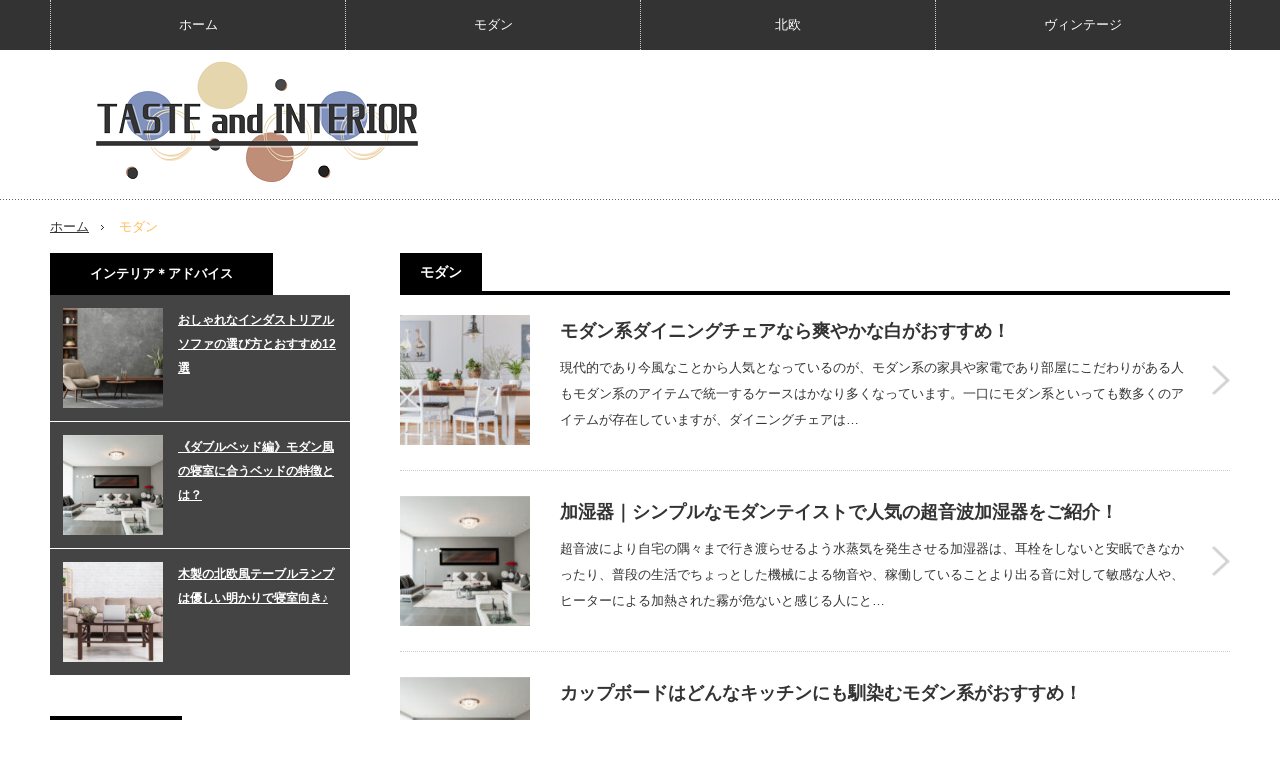

--- FILE ---
content_type: text/html; charset=UTF-8
request_url: https://hatterasumc.org/archives/category/modern
body_size: 10398
content:
<!DOCTYPE html>
<html class="pc" lang="ja"
	prefix="og: https://ogp.me/ns#" >
<head>
<meta charset="UTF-8">
<!--[if IE]><meta http-equiv="X-UA-Compatible" content="IE=edge,chrome=1"><![endif]-->
<meta name="viewport" content="width=device-width,initial-scale=1.0">

<meta name="description" content="お部屋と生活を彩る個性豊かな家具について解説＆ご紹介します！">
<link rel="pingback" href="https://hatterasumc.org/xmlrpc.php">

		<!-- All in One SEO 4.1.6.2 -->
		<title>モダン | TASTE and INTERIOR</title>
		<meta name="robots" content="noindex, max-snippet:-1, max-image-preview:large, max-video-preview:-1" />
		<meta name="google-site-verification" content="BfwTvHq-uje5BS03kXsoLtDxGlYqfoH3x1HoI8-JMAs" />
		<link rel="canonical" href="https://hatterasumc.org/archives/category/modern" />
		<script type="application/ld+json" class="aioseo-schema">
			{"@context":"https:\/\/schema.org","@graph":[{"@type":"WebSite","@id":"https:\/\/hatterasumc.org\/#website","url":"https:\/\/hatterasumc.org\/","name":"TASTE and INTERIOR","description":"\u304a\u90e8\u5c4b\u3068\u751f\u6d3b\u3092\u5f69\u308b\u500b\u6027\u8c4a\u304b\u306a\u5bb6\u5177\u306b\u3064\u3044\u3066\u89e3\u8aac\uff06\u3054\u7d39\u4ecb\u3057\u307e\u3059\uff01","inLanguage":"ja","publisher":{"@id":"https:\/\/hatterasumc.org\/#organization"}},{"@type":"Organization","@id":"https:\/\/hatterasumc.org\/#organization","name":"TASTE and INTERIOR","url":"https:\/\/hatterasumc.org\/"},{"@type":"BreadcrumbList","@id":"https:\/\/hatterasumc.org\/archives\/category\/modern\/#breadcrumblist","itemListElement":[{"@type":"ListItem","@id":"https:\/\/hatterasumc.org\/#listItem","position":1,"item":{"@type":"WebPage","@id":"https:\/\/hatterasumc.org\/","name":"\u30db\u30fc\u30e0","description":"TASTE and INTERIOR | \u304a\u90e8\u5c4b\u3068\u751f\u6d3b\u3092\u5f69\u308b\u500b\u6027\u8c4a\u304b\u306a\u5bb6\u5177\u306b\u3064\u3044\u3066\u89e3\u8aac\uff06\u3054\u7d39\u4ecb\u3057\u307e\u3059\uff01","url":"https:\/\/hatterasumc.org\/"},"nextItem":"https:\/\/hatterasumc.org\/archives\/category\/modern#listItem"},{"@type":"ListItem","@id":"https:\/\/hatterasumc.org\/archives\/category\/modern#listItem","position":2,"item":{"@type":"WebPage","@id":"https:\/\/hatterasumc.org\/archives\/category\/modern","name":"\u30e2\u30c0\u30f3","url":"https:\/\/hatterasumc.org\/archives\/category\/modern"},"previousItem":"https:\/\/hatterasumc.org\/#listItem"}]},{"@type":"CollectionPage","@id":"https:\/\/hatterasumc.org\/archives\/category\/modern\/#collectionpage","url":"https:\/\/hatterasumc.org\/archives\/category\/modern\/","name":"\u30e2\u30c0\u30f3 | TASTE and INTERIOR","inLanguage":"ja","isPartOf":{"@id":"https:\/\/hatterasumc.org\/#website"},"breadcrumb":{"@id":"https:\/\/hatterasumc.org\/archives\/category\/modern\/#breadcrumblist"}}]}
		</script>
		<!-- All in One SEO -->

<link rel="alternate" type="application/rss+xml" title="TASTE and INTERIOR &raquo; フィード" href="https://hatterasumc.org/feed" />
<link rel="alternate" type="application/rss+xml" title="TASTE and INTERIOR &raquo; モダン カテゴリーのフィード" href="https://hatterasumc.org/archives/category/modern/feed" />
		<!-- This site uses the Google Analytics by MonsterInsights plugin v8.10.0 - Using Analytics tracking - https://www.monsterinsights.com/ -->
		<!-- Note: MonsterInsights is not currently configured on this site. The site owner needs to authenticate with Google Analytics in the MonsterInsights settings panel. -->
					<!-- No UA code set -->
				<!-- / Google Analytics by MonsterInsights -->
		<style id='wp-img-auto-sizes-contain-inline-css' type='text/css'>
img:is([sizes=auto i],[sizes^="auto," i]){contain-intrinsic-size:3000px 1500px}
/*# sourceURL=wp-img-auto-sizes-contain-inline-css */
</style>
<link rel='stylesheet' id='style-css' href='https://hatterasumc.org/wp-content/themes/innovate_hack_tcd025/style.css?ver=3.3' type='text/css' media='screen' />
<style id='wp-emoji-styles-inline-css' type='text/css'>

	img.wp-smiley, img.emoji {
		display: inline !important;
		border: none !important;
		box-shadow: none !important;
		height: 1em !important;
		width: 1em !important;
		margin: 0 0.07em !important;
		vertical-align: -0.1em !important;
		background: none !important;
		padding: 0 !important;
	}
/*# sourceURL=wp-emoji-styles-inline-css */
</style>
<style id='wp-block-library-inline-css' type='text/css'>
:root{--wp-block-synced-color:#7a00df;--wp-block-synced-color--rgb:122,0,223;--wp-bound-block-color:var(--wp-block-synced-color);--wp-editor-canvas-background:#ddd;--wp-admin-theme-color:#007cba;--wp-admin-theme-color--rgb:0,124,186;--wp-admin-theme-color-darker-10:#006ba1;--wp-admin-theme-color-darker-10--rgb:0,107,160.5;--wp-admin-theme-color-darker-20:#005a87;--wp-admin-theme-color-darker-20--rgb:0,90,135;--wp-admin-border-width-focus:2px}@media (min-resolution:192dpi){:root{--wp-admin-border-width-focus:1.5px}}.wp-element-button{cursor:pointer}:root .has-very-light-gray-background-color{background-color:#eee}:root .has-very-dark-gray-background-color{background-color:#313131}:root .has-very-light-gray-color{color:#eee}:root .has-very-dark-gray-color{color:#313131}:root .has-vivid-green-cyan-to-vivid-cyan-blue-gradient-background{background:linear-gradient(135deg,#00d084,#0693e3)}:root .has-purple-crush-gradient-background{background:linear-gradient(135deg,#34e2e4,#4721fb 50%,#ab1dfe)}:root .has-hazy-dawn-gradient-background{background:linear-gradient(135deg,#faaca8,#dad0ec)}:root .has-subdued-olive-gradient-background{background:linear-gradient(135deg,#fafae1,#67a671)}:root .has-atomic-cream-gradient-background{background:linear-gradient(135deg,#fdd79a,#004a59)}:root .has-nightshade-gradient-background{background:linear-gradient(135deg,#330968,#31cdcf)}:root .has-midnight-gradient-background{background:linear-gradient(135deg,#020381,#2874fc)}:root{--wp--preset--font-size--normal:16px;--wp--preset--font-size--huge:42px}.has-regular-font-size{font-size:1em}.has-larger-font-size{font-size:2.625em}.has-normal-font-size{font-size:var(--wp--preset--font-size--normal)}.has-huge-font-size{font-size:var(--wp--preset--font-size--huge)}.has-text-align-center{text-align:center}.has-text-align-left{text-align:left}.has-text-align-right{text-align:right}.has-fit-text{white-space:nowrap!important}#end-resizable-editor-section{display:none}.aligncenter{clear:both}.items-justified-left{justify-content:flex-start}.items-justified-center{justify-content:center}.items-justified-right{justify-content:flex-end}.items-justified-space-between{justify-content:space-between}.screen-reader-text{border:0;clip-path:inset(50%);height:1px;margin:-1px;overflow:hidden;padding:0;position:absolute;width:1px;word-wrap:normal!important}.screen-reader-text:focus{background-color:#ddd;clip-path:none;color:#444;display:block;font-size:1em;height:auto;left:5px;line-height:normal;padding:15px 23px 14px;text-decoration:none;top:5px;width:auto;z-index:100000}html :where(.has-border-color){border-style:solid}html :where([style*=border-top-color]){border-top-style:solid}html :where([style*=border-right-color]){border-right-style:solid}html :where([style*=border-bottom-color]){border-bottom-style:solid}html :where([style*=border-left-color]){border-left-style:solid}html :where([style*=border-width]){border-style:solid}html :where([style*=border-top-width]){border-top-style:solid}html :where([style*=border-right-width]){border-right-style:solid}html :where([style*=border-bottom-width]){border-bottom-style:solid}html :where([style*=border-left-width]){border-left-style:solid}html :where(img[class*=wp-image-]){height:auto;max-width:100%}:where(figure){margin:0 0 1em}html :where(.is-position-sticky){--wp-admin--admin-bar--position-offset:var(--wp-admin--admin-bar--height,0px)}@media screen and (max-width:600px){html :where(.is-position-sticky){--wp-admin--admin-bar--position-offset:0px}}
/*wp_block_styles_on_demand_placeholder:697aeb427f515*/
/*# sourceURL=wp-block-library-inline-css */
</style>
<style id='classic-theme-styles-inline-css' type='text/css'>
/*! This file is auto-generated */
.wp-block-button__link{color:#fff;background-color:#32373c;border-radius:9999px;box-shadow:none;text-decoration:none;padding:calc(.667em + 2px) calc(1.333em + 2px);font-size:1.125em}.wp-block-file__button{background:#32373c;color:#fff;text-decoration:none}
/*# sourceURL=/wp-includes/css/classic-themes.min.css */
</style>
<script type="text/javascript" src="https://hatterasumc.org/wp-includes/js/jquery/jquery.min.js?ver=3.7.1" id="jquery-core-js"></script>
<script type="text/javascript" src="https://hatterasumc.org/wp-includes/js/jquery/jquery-migrate.min.js?ver=3.4.1" id="jquery-migrate-js"></script>
<link rel="https://api.w.org/" href="https://hatterasumc.org/wp-json/" /><link rel="alternate" title="JSON" type="application/json" href="https://hatterasumc.org/wp-json/wp/v2/categories/11" />
<script src="https://hatterasumc.org/wp-content/themes/innovate_hack_tcd025/js/modernizr.js?ver=3.3"></script>
<script src="https://hatterasumc.org/wp-content/themes/innovate_hack_tcd025/js/jscript.js?ver=3.3"></script>

<link rel="stylesheet" media="screen and (max-width:671px)" href="https://hatterasumc.org/wp-content/themes/innovate_hack_tcd025/responsive.css?ver=3.3">

<link rel="stylesheet" href="https://hatterasumc.org/wp-content/themes/innovate_hack_tcd025/japanese.css?ver=3.3">

<!--[if lt IE 9]>
<script src="https://hatterasumc.org/wp-content/themes/innovate_hack_tcd025/js/html5.js?ver=3.3"></script>
<![endif]-->

<style type="text/css">

body { font-size:14px; }

#logo { top:-39px; left:0px; }

a:hover, #header_button li a:hover, #header_button li a.active, #header_menu li a:hover, #copyright_area a:hover, #bread_crumb .last, .styled_post_list1 li a:hover, .post_meta a:hover
 { color:#FFBC58; }

.design_date, #load_post a:hover, #header_category_list, #header_tag_list, #header_button li#category_button a:before, #header_button li#recommend_button a:before, #header_button li#tag_button a:before, #header_button li#misc_button a:before, #header_recommend_list a:before, #header_misc_list a:before,
 .pc #global_menu ul a:hover, .pc #global_menu ul ul a:hover, #post_list_tab li a:hover, #return_top a:hover, #wp-calendar td a:hover, #wp-calendar #prev a:hover, #wp-calendar #next a:hover, .widget_search #search-btn input:hover, .widget_search #searchsubmit:hover,
  #related_post .image:hover img, #submit_comment:hover, #post_pagination a:hover, #post_pagination p, .tcdw_category_list_widget a:hover, .mobile #global_menu ul a:hover, a.menu_button:hover, #load_post a:hover, #footer_social_link li a:hover, .author_info_link:hover, .author_info .author_social_link li.author_link a:hover
   { background-color:#FFBC58; }

#comment_textarea textarea:focus, #guest_info input:focus, .single_headline, #related_post .image:hover img, .post_list .image:hover img, .styled_post_list1 .image:hover img
 { border-color:#FFBC58; }


</style>

<script type="text/javascript" src="https://hatterasumc.org/wp-content/themes/innovate_hack_tcd025/js/jquery.infinitescroll.min.js?ver=3.3"></script>
<script type="text/javascript">
  jQuery(document).ready(function($){
    $('#post_list').infinitescroll({
      navSelector  : '#load_post',
      nextSelector : '#load_post a',
      itemSelector : '.post_item',
      animate      : true,
      extraScrollPx: 300,
      errorCallback: function() { 
          $('#infscr-loading').animate({opacity: 0.8},1000).fadeOut('normal');
      },
      loading: {
          msgText : '記事をロード中・・・',
          finishedMsg : 'これ以上記事はございません',
          img : 'https://hatterasumc.org/wp-content/themes/innovate_hack_tcd025/img/common/loader.gif'
        }
      },function(arrayOfNewElems){
          $('#load_post a').show();
      }
    );
    $(window).unbind('.infscr');
    $('#load_post a').click(function(){
     $('#load_post a').hide();
     $('#post_list').infinitescroll('retrieve');
     $('#load_post').show();
     return false;
    });
  });
</script>


<link rel="stylesheet" href="https://hatterasumc.org/wp-content/themes/innovate_hack_tcd025/js/owl.carousel.css?ver=3.3" type="text/css" />
<script type="text/javascript" src="https://hatterasumc.org/wp-content/themes/innovate_hack_tcd025/js/owl.carousel.min.js?ver=3.3"></script>
<script type="text/javascript">
jQuery(window).on('load',function() {
 jQuery("#recent_post_slider").owlCarousel({
  loop: true,
  autoplay: true,
  autoplaySpeed: 700,
  autoplayTimeout: 7000,
  autoplayHoverPause: true,
  responsive:{
    0:{ items:2, margin:10, nav:false },
    640:{ items:5, margin:10, nav:true, navSpeed:700 }
  }
 });
});
</script>

<link rel="icon" href="https://hatterasumc.org/wp-content/uploads/2021/10/fab2-120x120.png" sizes="32x32" />
<link rel="icon" href="https://hatterasumc.org/wp-content/uploads/2021/10/fab2-300x300.png" sizes="192x192" />
<link rel="apple-touch-icon" href="https://hatterasumc.org/wp-content/uploads/2021/10/fab2-300x300.png" />
<meta name="msapplication-TileImage" content="https://hatterasumc.org/wp-content/uploads/2021/10/fab2-300x300.png" />
</head>
<body class="archive category category-modern category-11 wp-theme-innovate_hack_tcd025">

 <!-- global menu -->
  <div id="global_menu_wrap">
  <a href="#" class="menu_button">menu</a>
  <div id="global_menu" class="clearfix num4">
   <ul id="menu-%e3%82%b0%e3%83%ad%e3%83%bc%e3%83%90%e3%83%ab%e3%83%a1%e3%83%8b%e3%83%a5%e3%83%bc-1" class="menu"><li class="menu-item menu-item-type-custom menu-item-object-custom menu-item-home menu-item-113"><a href="https://hatterasumc.org/">ホーム</a></li>
<li class="menu-item menu-item-type-taxonomy menu-item-object-category current-menu-item menu-item-217"><a href="https://hatterasumc.org/archives/category/modern" aria-current="page">モダン</a></li>
<li class="menu-item menu-item-type-taxonomy menu-item-object-category menu-item-215"><a href="https://hatterasumc.org/archives/category/scandinavian">北欧</a></li>
<li class="menu-item menu-item-type-taxonomy menu-item-object-category menu-item-216"><a href="https://hatterasumc.org/archives/category/vintage">ヴィンテージ</a></li>
</ul>  </div>
 </div>
 
 <div id="header">
  <div id="header_inner">

   <!-- logo -->
   <div id='logo_image'>
<h1 id="logo"><a href=" https://hatterasumc.org/" title="TASTE and INTERIOR" data-label="TASTE and INTERIOR"><img src="https://hatterasumc.org/wp-content/uploads/tcd-w/logo.png?1769663298" alt="TASTE and INTERIOR" title="TASTE and INTERIOR" /></a></h1>
</div>

   <!-- banner1 -->
         
  </div><!-- END #header_inner -->
 </div><!-- END #header -->

 <!-- tagline -->
 <div id="header_bottom">
    <ul id="bread_crumb" class="clearfix">
 <li class="home"><a href="https://hatterasumc.org/"><span>ホーム</span></a></li>

 <li class="last">モダン</li>

</ul>   </div>

 <div id="contents" class="clearfix">
<div id="main_col">

 
  <h2 class="archive_headline"><span>モダン</span></h2>
 
 
 <div id="post_list_wrap">

  <div id="post_list1">
  <div id="post_list" class="post_list">

         <div class="post_item clearfix">
    <a class="image" href="https://hatterasumc.org/archives/267"><img width="150" height="150" src="https://hatterasumc.org/wp-content/uploads/2021/10/モダン系ダイニングチェアなら爽やかな白がおすすめ！-150x150.jpg" class="attachment-size1 size-size1 wp-post-image" alt="" decoding="async" srcset="https://hatterasumc.org/wp-content/uploads/2021/10/モダン系ダイニングチェアなら爽やかな白がおすすめ！-150x150.jpg 150w, https://hatterasumc.org/wp-content/uploads/2021/10/モダン系ダイニングチェアなら爽やかな白がおすすめ！-120x120.jpg 120w" sizes="(max-width: 150px) 100vw, 150px" /></a>    <div class="post_info">
          <h3 class="title"><a href="https://hatterasumc.org/archives/267">モダン系ダイニングチェアなら爽やかな白がおすすめ！</a></h3>
     <p class="desc">現代的であり今風なことから人気となっているのが、モダン系の家具や家電であり部屋にこだわりがある人もモダン系のアイテムで統一するケースはかなり多くなっています。一口にモダン系といっても数多くのアイテムが存在していますが、ダイニングチェアは…</p>
    </div>
    <a class="link" href="https://hatterasumc.org/archives/267">モダン系ダイニングチェアなら爽やかな白がおすすめ！</a>
   </div>
            <div class="post_item clearfix">
    <a class="image" href="https://hatterasumc.org/archives/263"><img width="150" height="150" src="https://hatterasumc.org/wp-content/uploads/2021/10/カテゴリー：モダン-150x150.jpg" class="attachment-size1 size-size1 wp-post-image" alt="" decoding="async" srcset="https://hatterasumc.org/wp-content/uploads/2021/10/カテゴリー：モダン-150x150.jpg 150w, https://hatterasumc.org/wp-content/uploads/2021/10/カテゴリー：モダン-120x120.jpg 120w" sizes="(max-width: 150px) 100vw, 150px" /></a>    <div class="post_info">
          <h3 class="title"><a href="https://hatterasumc.org/archives/263">加湿器｜シンプルなモダンテイストで人気の超音波加湿器をご紹介！</a></h3>
     <p class="desc">超音波により自宅の隅々まで行き渡らせるよう水蒸気を発生させる加湿器は、耳栓をしないと安眠できなかったり、普段の生活でちょっとした機械による物音や、稼働していることより出る音に対して敏感な人や、ヒーターによる加熱された霧が危ないと感じる人にと…</p>
    </div>
    <a class="link" href="https://hatterasumc.org/archives/263">加湿器｜シンプルなモダンテイストで人気の超音波加湿器をご紹介！</a>
   </div>
            <div class="post_item clearfix">
    <a class="image" href="https://hatterasumc.org/archives/264"><img width="150" height="150" src="https://hatterasumc.org/wp-content/uploads/2021/10/カテゴリー：モダン-150x150.jpg" class="attachment-size1 size-size1 wp-post-image" alt="" decoding="async" srcset="https://hatterasumc.org/wp-content/uploads/2021/10/カテゴリー：モダン-150x150.jpg 150w, https://hatterasumc.org/wp-content/uploads/2021/10/カテゴリー：モダン-120x120.jpg 120w" sizes="(max-width: 150px) 100vw, 150px" /></a>    <div class="post_info">
          <h3 class="title"><a href="https://hatterasumc.org/archives/264">カップボードはどんなキッチンにも馴染むモダン系がおすすめ！</a></h3>
     <p class="desc">カップボードはコーヒーカップなどを収納しておく食器棚のことで、木製のものやステンレス製のものがあります。インテリアとしてリビングに置いても、すぐに出し入れができるようにキッチンに置いても良いです。システムキッチンにもとから組み込まれ…</p>
    </div>
    <a class="link" href="https://hatterasumc.org/archives/264">カップボードはどんなキッチンにも馴染むモダン系がおすすめ！</a>
   </div>
               <div class="post_item clearfix">
    <a class="image" href="https://hatterasumc.org/archives/265"><img width="150" height="150" src="https://hatterasumc.org/wp-content/uploads/2021/10/カテゴリー：モダン-150x150.jpg" class="attachment-size1 size-size1 wp-post-image" alt="" decoding="async" loading="lazy" srcset="https://hatterasumc.org/wp-content/uploads/2021/10/カテゴリー：モダン-150x150.jpg 150w, https://hatterasumc.org/wp-content/uploads/2021/10/カテゴリー：モダン-120x120.jpg 120w" sizes="auto, (max-width: 150px) 100vw, 150px" /></a>    <div class="post_info">
          <h3 class="title"><a href="https://hatterasumc.org/archives/265">《モダンデザイン編》ゆったりくつろぐソファベッドの売れ筋TOP3をチェック！</a></h3>
     <p class="desc">部屋の中にソファベッドがあるとゆっくりくつろげる、テレビを見るときも座ってみるだけでなく寝ころんでみることができるなどの魅力があります。ソファベッドはインテリアにも最適な家具、インテリアで使うなら断然モダンデザインがおすすめです。モ…</p>
    </div>
    <a class="link" href="https://hatterasumc.org/archives/265">《モダンデザイン編》ゆったりくつろぐソファベッドの売れ筋TOP3をチェック！</a>
   </div>
            <div class="post_item clearfix">
    <a class="image" href="https://hatterasumc.org/archives/266"><img width="150" height="150" src="https://hatterasumc.org/wp-content/uploads/2021/10/カテゴリー：モダン-150x150.jpg" class="attachment-size1 size-size1 wp-post-image" alt="" decoding="async" loading="lazy" srcset="https://hatterasumc.org/wp-content/uploads/2021/10/カテゴリー：モダン-150x150.jpg 150w, https://hatterasumc.org/wp-content/uploads/2021/10/カテゴリー：モダン-120x120.jpg 120w" sizes="auto, (max-width: 150px) 100vw, 150px" /></a>    <div class="post_info">
          <h3 class="title"><a href="https://hatterasumc.org/archives/266">一人暮らしのインテリアは大人のシックモダンスタイルで決まり！</a></h3>
     <p class="desc">一人暮らしをしている人の中には大人の雰囲気あるお洒落なインテリアの部屋に住みたい、と考えている人もいるでしょう。そのような場合にお勧めのスタイルは、シックモダンです。お洒落で洗練された印象になり、生活感を排除した雰囲気がこのスタイル…</p>
    </div>
    <a class="link" href="https://hatterasumc.org/archives/266">一人暮らしのインテリアは大人のシックモダンスタイルで決まり！</a>
   </div>
            <div class="post_item clearfix">
    <a class="image" href="https://hatterasumc.org/archives/268"><img width="150" height="150" src="https://hatterasumc.org/wp-content/uploads/2021/10/カテゴリー：モダン-150x150.jpg" class="attachment-size1 size-size1 wp-post-image" alt="" decoding="async" loading="lazy" srcset="https://hatterasumc.org/wp-content/uploads/2021/10/カテゴリー：モダン-150x150.jpg 150w, https://hatterasumc.org/wp-content/uploads/2021/10/カテゴリー：モダン-120x120.jpg 120w" sizes="auto, (max-width: 150px) 100vw, 150px" /></a>    <div class="post_info">
          <h3 class="title"><a href="https://hatterasumc.org/archives/268">シンプルモダンなダイニングテーブルが買える通販サイト3選《最新版》</a></h3>
     <p class="desc">落ち着いた印象を与えるシンプルモダンなダイニングテーブルを買いたい人のために、おすすめの通販サイトを3つご紹介します。通販サイトによっては会員限定のサービスなども用意されており、購入できる商品の種類にも違いがあるので考えながら通販サイト…</p>
    </div>
    <a class="link" href="https://hatterasumc.org/archives/268">シンプルモダンなダイニングテーブルが買える通販サイト3選《最新版》</a>
   </div>
            <div class="post_item clearfix">
    <a class="image" href="https://hatterasumc.org/archives/269"><img width="150" height="150" src="https://hatterasumc.org/wp-content/uploads/2021/10/カテゴリー：モダン-150x150.jpg" class="attachment-size1 size-size1 wp-post-image" alt="" decoding="async" loading="lazy" srcset="https://hatterasumc.org/wp-content/uploads/2021/10/カテゴリー：モダン-150x150.jpg 150w, https://hatterasumc.org/wp-content/uploads/2021/10/カテゴリー：モダン-120x120.jpg 120w" sizes="auto, (max-width: 150px) 100vw, 150px" /></a>    <div class="post_info">
          <h3 class="title"><a href="https://hatterasumc.org/archives/269">《ダブルベッド編》モダン風の寝室に合うベッドの特徴とは？</a></h3>
     <p class="desc">モダン風の寝室を作り上げたいという場合には、ベッドの選び方は非常に重要と言えるでしょう。モダン風寝室に選びたいダブルベッドの特徴としては、シンプルなデザインであることが挙げられます。全体的に装飾の少ないシンプルなデザインのものを選び…</p>
    </div>
    <a class="link" href="https://hatterasumc.org/archives/269">《ダブルベッド編》モダン風の寝室に合うベッドの特徴とは？</a>
   </div>
            <div class="post_item clearfix">
    <a class="image" href="https://hatterasumc.org/archives/270"><img width="150" height="150" src="https://hatterasumc.org/wp-content/uploads/2021/10/カテゴリー：モダン-150x150.jpg" class="attachment-size1 size-size1 wp-post-image" alt="" decoding="async" loading="lazy" srcset="https://hatterasumc.org/wp-content/uploads/2021/10/カテゴリー：モダン-150x150.jpg 150w, https://hatterasumc.org/wp-content/uploads/2021/10/カテゴリー：モダン-120x120.jpg 120w" sizes="auto, (max-width: 150px) 100vw, 150px" /></a>    <div class="post_info">
          <h3 class="title"><a href="https://hatterasumc.org/archives/270">気分はホテル！モダン風シングルベッドの人気商品BEST3！</a></h3>
     <p class="desc">スッキリとして落ち着きある、ホテル風インテリアの寝室を目指したいと考えている人は多いのではないでしょうか。そのような場合にお勧めなのはモダン風なシングルベッドを取り入れることです。モダン風シングルベッドの人気商品には、コンセント付き…</p>
    </div>
    <a class="link" href="https://hatterasumc.org/archives/270">気分はホテル！モダン風シングルベッドの人気商品BEST3！</a>
   </div>
            <div class="post_item clearfix">
    <a class="image" href="https://hatterasumc.org/archives/271"><img width="150" height="150" src="https://hatterasumc.org/wp-content/uploads/2021/10/カテゴリー：モダン-150x150.jpg" class="attachment-size1 size-size1 wp-post-image" alt="" decoding="async" loading="lazy" srcset="https://hatterasumc.org/wp-content/uploads/2021/10/カテゴリー：モダン-150x150.jpg 150w, https://hatterasumc.org/wp-content/uploads/2021/10/カテゴリー：モダン-120x120.jpg 120w" sizes="auto, (max-width: 150px) 100vw, 150px" /></a>    <div class="post_info">
          <h3 class="title"><a href="https://hatterasumc.org/archives/271">インテリア上級者が選ぶモダン風オットマン厳選3商品〔通販可〕</a></h3>
     <p class="desc">インテリアは家にとって非常に大事なアイテムです。快適になるか、気持ちがよく居心地が良い空間になるのかはインテリア次第だといえます。そのため部屋の空間を設計する上では、インテリアをないがしろにすることはできません。例えばリビングで…</p>
    </div>
    <a class="link" href="https://hatterasumc.org/archives/271">インテリア上級者が選ぶモダン風オットマン厳選3商品〔通販可〕</a>
   </div>
            <div class="post_item clearfix">
    <a class="image" href="https://hatterasumc.org/archives/272"><img width="150" height="150" src="https://hatterasumc.org/wp-content/uploads/2021/10/カテゴリー：モダン-150x150.jpg" class="attachment-size1 size-size1 wp-post-image" alt="" decoding="async" loading="lazy" srcset="https://hatterasumc.org/wp-content/uploads/2021/10/カテゴリー：モダン-150x150.jpg 150w, https://hatterasumc.org/wp-content/uploads/2021/10/カテゴリー：モダン-120x120.jpg 120w" sizes="auto, (max-width: 150px) 100vw, 150px" /></a>    <div class="post_info">
          <h3 class="title"><a href="https://hatterasumc.org/archives/272">ソファー｜和風モダンは畳にもフローリングにも合う万能デザイン♪</a></h3>
     <p class="desc">床がフローリングになっている家でも、一部屋だけ畳にして和室を設けているという家は多いものです。畳のある和室には趣があり、どこか落ち着く居心地の良い空間になります。フローリングの洋風のリビングや居室は機能的で、生活しやすいというメリッ…</p>
    </div>
    <a class="link" href="https://hatterasumc.org/archives/272">ソファー｜和風モダンは畳にもフローリングにも合う万能デザイン♪</a>
   </div>
      
  </div><!-- #post_list -->
  <div id="load_post"></div>
 </div><!-- #post_list1 -->
 
  

  

  

  

  

 </div><!-- END #post_list_wrap -->

</div><!-- END #main_col -->

<div id="side_col">



 


   
           <div class="side_widget clearfix styled_post_list1_widget" id="styled_post_list1_widget-4">
<h3 class="side_headline"><span>インテリア＊アドバイス</span></h3><ol class="styled_post_list1">
 <li class="clearfix">
   <a class="image" href="https://hatterasumc.org/archives/320"><img width="150" height="150" src="https://hatterasumc.org/wp-content/uploads/2021/10/おしゃれなインダストリアルソファの選び方とおすすめ12選-150x150.jpg" class="attachment-size1 size-size1 wp-post-image" alt="" decoding="async" loading="lazy" srcset="https://hatterasumc.org/wp-content/uploads/2021/10/おしゃれなインダストリアルソファの選び方とおすすめ12選-150x150.jpg 150w, https://hatterasumc.org/wp-content/uploads/2021/10/おしゃれなインダストリアルソファの選び方とおすすめ12選-120x120.jpg 120w" sizes="auto, (max-width: 150px) 100vw, 150px" /></a>
   <div class="info">
        <a class="title" href="https://hatterasumc.org/archives/320">おしゃれなインダストリアルソファの選び方とおすすめ12選</a>
   </div>
    </li>
 <li class="clearfix">
   <a class="image" href="https://hatterasumc.org/archives/269"><img width="150" height="150" src="https://hatterasumc.org/wp-content/uploads/2021/10/カテゴリー：モダン-150x150.jpg" class="attachment-size1 size-size1 wp-post-image" alt="" decoding="async" loading="lazy" srcset="https://hatterasumc.org/wp-content/uploads/2021/10/カテゴリー：モダン-150x150.jpg 150w, https://hatterasumc.org/wp-content/uploads/2021/10/カテゴリー：モダン-120x120.jpg 120w" sizes="auto, (max-width: 150px) 100vw, 150px" /></a>
   <div class="info">
        <a class="title" href="https://hatterasumc.org/archives/269">《ダブルベッド編》モダン風の寝室に合うベッドの特徴とは？</a>
   </div>
    </li>
 <li class="clearfix">
   <a class="image" href="https://hatterasumc.org/archives/253"><img width="150" height="150" src="https://hatterasumc.org/wp-content/uploads/2021/10/カテゴリー：北欧-150x150.jpg" class="attachment-size1 size-size1 wp-post-image" alt="" decoding="async" loading="lazy" srcset="https://hatterasumc.org/wp-content/uploads/2021/10/カテゴリー：北欧-150x150.jpg 150w, https://hatterasumc.org/wp-content/uploads/2021/10/カテゴリー：北欧-120x120.jpg 120w" sizes="auto, (max-width: 150px) 100vw, 150px" /></a>
   <div class="info">
        <a class="title" href="https://hatterasumc.org/archives/253">木製の北欧風テーブルランプは優しい明かりで寝室向き♪</a>
   </div>
    </li>
</ol>
</div>
<div class="side_widget clearfix styled_post_list1_widget" id="styled_post_list1_widget-5">
<h3 class="side_headline"><span>人気記事</span></h3><ol class="styled_post_list1">
 <li class="clearfix">
   <a class="image" href="https://hatterasumc.org/archives/320"><img width="150" height="150" src="https://hatterasumc.org/wp-content/uploads/2021/10/おしゃれなインダストリアルソファの選び方とおすすめ12選-150x150.jpg" class="attachment-size1 size-size1 wp-post-image" alt="" decoding="async" loading="lazy" srcset="https://hatterasumc.org/wp-content/uploads/2021/10/おしゃれなインダストリアルソファの選び方とおすすめ12選-150x150.jpg 150w, https://hatterasumc.org/wp-content/uploads/2021/10/おしゃれなインダストリアルソファの選び方とおすすめ12選-120x120.jpg 120w" sizes="auto, (max-width: 150px) 100vw, 150px" /></a>
   <div class="info">
        <a class="title" href="https://hatterasumc.org/archives/320">おしゃれなインダストリアルソファの選び方とおすすめ12選</a>
   </div>
      <div class="excerpt">部屋の模様替えやレイアウトを考えている際、「一人掛け用ソファがあれば、テレビを見る時やゆっくりくつ…</div>
    </li>
 <li class="clearfix">
   <a class="image" href="https://hatterasumc.org/archives/267"><img width="150" height="150" src="https://hatterasumc.org/wp-content/uploads/2021/10/モダン系ダイニングチェアなら爽やかな白がおすすめ！-150x150.jpg" class="attachment-size1 size-size1 wp-post-image" alt="" decoding="async" loading="lazy" srcset="https://hatterasumc.org/wp-content/uploads/2021/10/モダン系ダイニングチェアなら爽やかな白がおすすめ！-150x150.jpg 150w, https://hatterasumc.org/wp-content/uploads/2021/10/モダン系ダイニングチェアなら爽やかな白がおすすめ！-120x120.jpg 120w" sizes="auto, (max-width: 150px) 100vw, 150px" /></a>
   <div class="info">
        <a class="title" href="https://hatterasumc.org/archives/267">モダン系ダイニングチェアなら爽やかな白がおすすめ！</a>
   </div>
      <div class="excerpt">現代的であり今風なことから人気となっているのが、モダン系の家具や家電であり部屋にこだわりがある人もモ…</div>
    </li>
 <li class="clearfix">
   <a class="image" href="https://hatterasumc.org/archives/256"><img width="150" height="150" src="https://hatterasumc.org/wp-content/uploads/2021/10/shutterstock_1714692079-150x150.jpg" class="attachment-size1 size-size1 wp-post-image" alt="" decoding="async" loading="lazy" srcset="https://hatterasumc.org/wp-content/uploads/2021/10/shutterstock_1714692079-150x150.jpg 150w, https://hatterasumc.org/wp-content/uploads/2021/10/shutterstock_1714692079-120x120.jpg 120w" sizes="auto, (max-width: 150px) 100vw, 150px" /></a>
   <div class="info">
        <a class="title" href="https://hatterasumc.org/archives/256">北欧風小型シーリングライトで部屋をおしゃれな雰囲気にしよう♪</a>
   </div>
      <div class="excerpt">お部屋のイメージを良くしたい、雰囲気を変えたいという場合に、重要となるのが照明です。光の当たり方…</div>
    </li>
 <li class="clearfix">
   <a class="image" href="https://hatterasumc.org/archives/245"><img width="150" height="150" src="https://hatterasumc.org/wp-content/uploads/2021/10/PGfhqEEbJRzlPK21635507316_1635507352-150x150.jpg" class="attachment-size1 size-size1 wp-post-image" alt="" decoding="async" loading="lazy" srcset="https://hatterasumc.org/wp-content/uploads/2021/10/PGfhqEEbJRzlPK21635507316_1635507352-150x150.jpg 150w, https://hatterasumc.org/wp-content/uploads/2021/10/PGfhqEEbJRzlPK21635507316_1635507352-120x120.jpg 120w" sizes="auto, (max-width: 150px) 100vw, 150px" /></a>
   <div class="info">
        <a class="title" href="https://hatterasumc.org/archives/245">アメリカンヴィンテージの家具が買える通販サイト人気ランキングBEST3</a>
   </div>
      <div class="excerpt">アメリカンヴィンテージスタイルの家具を通販で提供しているサイトとしては、まずglowがあります。…</div>
    </li>
 <li class="clearfix">
   <a class="image" href="https://hatterasumc.org/archives/251"><img width="150" height="150" src="https://hatterasumc.org/wp-content/uploads/2021/10/深みがある本革ヴィンテージソファ3人掛けが買える通販サイト3選-150x150.jpg" class="attachment-size1 size-size1 wp-post-image" alt="" decoding="async" loading="lazy" srcset="https://hatterasumc.org/wp-content/uploads/2021/10/深みがある本革ヴィンテージソファ3人掛けが買える通販サイト3選-150x150.jpg 150w, https://hatterasumc.org/wp-content/uploads/2021/10/深みがある本革ヴィンテージソファ3人掛けが買える通販サイト3選-120x120.jpg 120w" sizes="auto, (max-width: 150px) 100vw, 150px" /></a>
   <div class="info">
        <a class="title" href="https://hatterasumc.org/archives/251">深みがある本革ヴィンテージソファ(3人掛け)が買える通販サイト3選</a>
   </div>
      <div class="excerpt">ソファは、インテリアの雰囲気を大きく左右する大型家具です。デザインや素材によって部屋の印象がまる…</div>
    </li>
</ol>
</div>
 <div id="side_col">
  	         
     </div>


     
   


 


</div>

 </div><!-- END #contents -->

  <div id="footer_slider">
  <div id="recent_post_slider_wrap">
   <h4 class="headline">おすすめ商品</h4>
   <div id="recent_post_slider" class="owl-carousel">
        <div class="item">
     <a href="https://hatterasumc.org/archives/254">
      <img width="550" height="337" src="https://hatterasumc.org/wp-content/uploads/2021/10/アロマ付で安らぐ北欧風加湿器。売れ筋商品をチェックしよう！-550x337.jpg" class="attachment-size2 size-size2 wp-post-image" alt="" decoding="async" loading="lazy" />      <span class="title">アロマ付で安らぐ北欧風加湿器。売れ筋商品をチェックしよう…</span>
     </a>
    </div>
        <div class="item">
     <a href="https://hatterasumc.org/archives/246">
      <img width="550" height="337" src="https://hatterasumc.org/wp-content/uploads/2021/10/在宅勤務にもおすすめ！インダストリアル風パソコンデスク特集-550x337.jpg" class="attachment-size2 size-size2 wp-post-image" alt="" decoding="async" loading="lazy" />      <span class="title">在宅勤務にもおすすめ！インダストリアル風パソコンデスク特…</span>
     </a>
    </div>
        <div class="item">
     <a href="https://hatterasumc.org/archives/257">
      <img width="550" height="337" src="https://hatterasumc.org/wp-content/uploads/2021/10/植物に幾何…おしゃれな北欧柄クッションの人気ブランドをご紹介！-550x337.jpg" class="attachment-size2 size-size2 wp-post-image" alt="" decoding="async" loading="lazy" />      <span class="title">植物に幾何…おしゃれな北欧柄クッションの人気ブランドをご…</span>
     </a>
    </div>
        <div class="item">
     <a href="https://hatterasumc.org/archives/260">
      <img width="550" height="337" src="https://hatterasumc.org/wp-content/uploads/2021/10/ソファーに馴染む北欧風ミニテーブルのおすすめ3選を紹介します！-550x337.jpg" class="attachment-size2 size-size2 wp-post-image" alt="" decoding="async" loading="lazy" />      <span class="title">ソファーに馴染む北欧風ミニテーブルのおすすめ3選を紹介し…</span>
     </a>
    </div>
        <div class="item">
     <a href="https://hatterasumc.org/archives/244">
      <img width="550" height="337" src="https://hatterasumc.org/wp-content/uploads/2021/10/気分はレトロバー♪ヴィンテージなキッチンボードおすすめ3選！-550x337.jpg" class="attachment-size2 size-size2 wp-post-image" alt="" decoding="async" loading="lazy" />      <span class="title">気分はレトロバー♪ヴィンテージなキッチンボードおすすめ3…</span>
     </a>
    </div>
       </div>
  </div>
 </div>
 
 <div id="footer">
  <div id="footer_inner" class="clearfix">

   
   <!-- social button -->
   
  </div><!-- END #footer_inner -->
 </div><!-- END #footer -->

 <div id="return_top">
  <a href="#header_top"><img src="https://hatterasumc.org/wp-content/themes/innovate_hack_tcd025/img/footer/return_top.png" alt="" title="" />PAGE TOP</a>
 </div>

 <div id="copyright_area">
  <div id="copyright_area_inner" class="clearfix">
   <!-- footer menu -->
      <div id="footer_menu">
    <ul id="menu-%e3%82%b0%e3%83%ad%e3%83%bc%e3%83%90%e3%83%ab%e3%83%a1%e3%83%8b%e3%83%a5%e3%83%bc-2" class="menu"><li class="menu-item menu-item-type-custom menu-item-object-custom menu-item-home menu-item-113"><a href="https://hatterasumc.org/">ホーム</a></li>
<li class="menu-item menu-item-type-taxonomy menu-item-object-category current-menu-item menu-item-217"><a href="https://hatterasumc.org/archives/category/modern" aria-current="page">モダン</a></li>
<li class="menu-item menu-item-type-taxonomy menu-item-object-category menu-item-215"><a href="https://hatterasumc.org/archives/category/scandinavian">北欧</a></li>
<li class="menu-item menu-item-type-taxonomy menu-item-object-category menu-item-216"><a href="https://hatterasumc.org/archives/category/vintage">ヴィンテージ</a></li>
</ul>   </div>
      <p id="copyright">Copyright &copy;&nbsp; <a href="https://hatterasumc.org/">TASTE and INTERIOR</a> All rights reserved.</p>
  </div>
 </div>

 
<script type="speculationrules">
{"prefetch":[{"source":"document","where":{"and":[{"href_matches":"/*"},{"not":{"href_matches":["/wp-*.php","/wp-admin/*","/wp-content/uploads/*","/wp-content/*","/wp-content/plugins/*","/wp-content/themes/innovate_hack_tcd025/*","/*\\?(.+)"]}},{"not":{"selector_matches":"a[rel~=\"nofollow\"]"}},{"not":{"selector_matches":".no-prefetch, .no-prefetch a"}}]},"eagerness":"conservative"}]}
</script>
<script id="wp-emoji-settings" type="application/json">
{"baseUrl":"https://s.w.org/images/core/emoji/17.0.2/72x72/","ext":".png","svgUrl":"https://s.w.org/images/core/emoji/17.0.2/svg/","svgExt":".svg","source":{"concatemoji":"https://hatterasumc.org/wp-includes/js/wp-emoji-release.min.js?ver=6.9"}}
</script>
<script type="module">
/* <![CDATA[ */
/*! This file is auto-generated */
const a=JSON.parse(document.getElementById("wp-emoji-settings").textContent),o=(window._wpemojiSettings=a,"wpEmojiSettingsSupports"),s=["flag","emoji"];function i(e){try{var t={supportTests:e,timestamp:(new Date).valueOf()};sessionStorage.setItem(o,JSON.stringify(t))}catch(e){}}function c(e,t,n){e.clearRect(0,0,e.canvas.width,e.canvas.height),e.fillText(t,0,0);t=new Uint32Array(e.getImageData(0,0,e.canvas.width,e.canvas.height).data);e.clearRect(0,0,e.canvas.width,e.canvas.height),e.fillText(n,0,0);const a=new Uint32Array(e.getImageData(0,0,e.canvas.width,e.canvas.height).data);return t.every((e,t)=>e===a[t])}function p(e,t){e.clearRect(0,0,e.canvas.width,e.canvas.height),e.fillText(t,0,0);var n=e.getImageData(16,16,1,1);for(let e=0;e<n.data.length;e++)if(0!==n.data[e])return!1;return!0}function u(e,t,n,a){switch(t){case"flag":return n(e,"\ud83c\udff3\ufe0f\u200d\u26a7\ufe0f","\ud83c\udff3\ufe0f\u200b\u26a7\ufe0f")?!1:!n(e,"\ud83c\udde8\ud83c\uddf6","\ud83c\udde8\u200b\ud83c\uddf6")&&!n(e,"\ud83c\udff4\udb40\udc67\udb40\udc62\udb40\udc65\udb40\udc6e\udb40\udc67\udb40\udc7f","\ud83c\udff4\u200b\udb40\udc67\u200b\udb40\udc62\u200b\udb40\udc65\u200b\udb40\udc6e\u200b\udb40\udc67\u200b\udb40\udc7f");case"emoji":return!a(e,"\ud83e\u1fac8")}return!1}function f(e,t,n,a){let r;const o=(r="undefined"!=typeof WorkerGlobalScope&&self instanceof WorkerGlobalScope?new OffscreenCanvas(300,150):document.createElement("canvas")).getContext("2d",{willReadFrequently:!0}),s=(o.textBaseline="top",o.font="600 32px Arial",{});return e.forEach(e=>{s[e]=t(o,e,n,a)}),s}function r(e){var t=document.createElement("script");t.src=e,t.defer=!0,document.head.appendChild(t)}a.supports={everything:!0,everythingExceptFlag:!0},new Promise(t=>{let n=function(){try{var e=JSON.parse(sessionStorage.getItem(o));if("object"==typeof e&&"number"==typeof e.timestamp&&(new Date).valueOf()<e.timestamp+604800&&"object"==typeof e.supportTests)return e.supportTests}catch(e){}return null}();if(!n){if("undefined"!=typeof Worker&&"undefined"!=typeof OffscreenCanvas&&"undefined"!=typeof URL&&URL.createObjectURL&&"undefined"!=typeof Blob)try{var e="postMessage("+f.toString()+"("+[JSON.stringify(s),u.toString(),c.toString(),p.toString()].join(",")+"));",a=new Blob([e],{type:"text/javascript"});const r=new Worker(URL.createObjectURL(a),{name:"wpTestEmojiSupports"});return void(r.onmessage=e=>{i(n=e.data),r.terminate(),t(n)})}catch(e){}i(n=f(s,u,c,p))}t(n)}).then(e=>{for(const n in e)a.supports[n]=e[n],a.supports.everything=a.supports.everything&&a.supports[n],"flag"!==n&&(a.supports.everythingExceptFlag=a.supports.everythingExceptFlag&&a.supports[n]);var t;a.supports.everythingExceptFlag=a.supports.everythingExceptFlag&&!a.supports.flag,a.supports.everything||((t=a.source||{}).concatemoji?r(t.concatemoji):t.wpemoji&&t.twemoji&&(r(t.twemoji),r(t.wpemoji)))});
//# sourceURL=https://hatterasumc.org/wp-includes/js/wp-emoji-loader.min.js
/* ]]> */
</script>


</body>
</html>